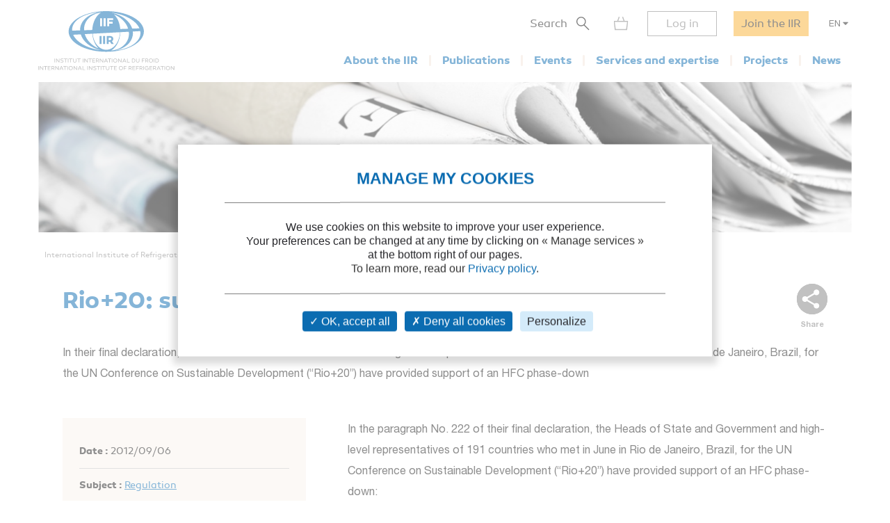

--- FILE ---
content_type: text/html; charset=utf-8
request_url: https://iifiir.org/en/news/rio-20-support-for-hfc-phase-down
body_size: 4784
content:
<!DOCTYPE html>
<html lang="en" prefix="og: http://ogp.me/ns#">
<head>
  <link rel="icon" type="image/x-icon" href="/assets/favicon-7639562e.png" />

  <title>Rio+20: support for HFC phase-down | 2012/09/06</title>
  <meta name="viewport" content="width=device-width, initial-scale=1, maximum-scale=1, user-scalable=no">
  <meta name="csrf-param" content="authenticity_token" />
<meta name="csrf-token" content="0EaZ556Q_kc3ZeeShJAvRr9xJtQ3B2ZcUvXLaYTzpoDqxLCzoEaouCTjjd_xVCGuziJlvXqG0rljdcDMFukSaw" />
  <meta name="csp-nonce" />
  <meta name="twitter:card" content="summary"><meta name="fb:app_id" content="205099199539568"><meta name="description" content="Refrigeration sector news: Regulation"><meta property="og:type" content="website"><meta property="og:url" content="https://iifiir.org/en/news/rio-20-support-for-hfc-phase-down"><meta property="og:locale" content="en_US"><meta property="og:locale:alternate" content="fr_FR"><meta property="og:image" content="https://iifiir.org/assets/pictures/iif-logo-no-text-267052e8.png"><meta property="og:image:width" content="396"><meta property="og:image:height" content="216"><meta property="og:title" content="Rio+20: support for HFC phase-down | 2012/09/06"><meta property="og:description" content="Refrigeration sector news: Regulation"><link rel="canonical" href="https://iifiir.org/en/news/rio-20-support-for-hfc-phase-down"><link rel="alternate" href="https://iifiir.org/en/news/rio-20-support-for-hfc-phase-down" hreflang="en"><link rel="alternate" href="https://iifiir.org/fr/actualites/rio-20-support-for-hfc-phase-down" hreflang="fr"><link rel="alternate" href="https://iifiir.org/en/news/rio-20-support-for-hfc-phase-down" hreflang="x-default">

  <link rel="stylesheet" href="/assets/application-6079ae5d.css" media="all" />
  <script src="/assets/application-2b2e1dbf.js"></script>

    <link rel="stylesheet" href="/assets/wysiwyg-ba531667.css" media="all" />
    <script src="/assets/wysiwyg-5220caee.js"></script>

  <script>
//<![CDATA[
    var mtcaptchaConfig = {
      sitekey: 'MTPublic-ESYBfTTcE',
      lang: 'en'
    };

//]]>
</script>
  
</head>
<body id="o-ctx-news-show" class="no-js ">
  <ul class="o-page-skip-links">
  <li class="o-page-skip-links__item">
    <a href="#o-page-header" class="o-js-focus-on">Go to menu</a>
  </li>
  <li class="o-page-skip-links__item">
    <a href="#o-page-container" class="o-js-focus-on">Go to content</a>
  </li>
  <li class="o-page-skip-links__item">
    <a href="#o-page-footer" class="o-js-focus-on">Go to footer</a>
  </li>
</ul>

  
<header id="o-page-header" class="o-main-header o-js-header ">

  <div class="o-main-header__container">
    <!-- Start LOGO -->
    <div class="o-main-header__logo">
      <a class="o-logo" href="/en">
        <picture>
          <source srcset="/assets/pictures/iif-logo-no-text-dc5b9870.svg" media="(max-width: 1023px)">
          <img alt="Iifiir" width="196" height="86" src="/assets/pictures/iif-logo-64e8b622.svg" />
        </picture>
</a>
      

      <div class="o-mobile-actions">

        <button type="button" class="o-action o-action--search o-js-header-search-form-toggle">
          <span class="o-sr-only">Search</span>
          <span><img alt="" loading="lazy" width="19" height="20" src="/assets/icons/form-search-black-8533842e.svg" /></span>
        </button>

          <div class="o-action o-action--menu o-js-header-menu-toggle" role="button" tabindex="0" aria-haspopup="true" aria-expanded="false" aria-label="Open menu">
            <div class="o-line"></div>
            <div class="o-line"></div>
            <div class="o-line"></div>
          </div>
      </div>
    </div>
    <!-- End LOGO -->

    <!-- Start CONTENT -->
    <div class="o-main-header__content">

      <div class="o-main-header__wrapper">
        <!-- Start MENU -->
        <nav class="o-menu ">
          <button type="button" class="o-header-search-btn o-js-header-search-form-open">
            <span>Search</span>
            <span class="o-header-search-btn__icon">
              <img alt="" width="19" height="20" loading="lazy" src="/assets/icons/form-search-black-8533842e.svg" />
            </span>
          </button>

            <div class="o-header-icon o-header-icon--cart o-js-header-cart">
              <div class="o-header-icon__link" data-tooltip="My cart" data-tooltip-device="desktop" data-obf="L2VuL2NhcnQ=
" role="link" tabindex="0">

  <img class="o-header-icon__img" alt="My cart" width="21" height="20" src="/assets/icons/cart-gray-2be9f5fd.svg" />
  <span class="o-header-icon__mobile-title">My cart</span>
</div>
            </div>

            <span class="o-header-bordered-btn o-header-bordered-btn--sign-in" role="link" tabindex="0" data-obf="L2VuL2F1dGgvc2lnbl9pbg==
">Log in</span>

            <a class="o-header-membership-btn" href="/en/membership">Join the IIR</a>

            <div class="o-header-simple-select o-header-simple-select--lang o-js-header-simple-select">
              <button class="o-header-simple-select__action" aria-haspopup="true" aria-expanded="false">EN</button>
              <ul class="o-header-simple-select__submenu" role="menu">
                  <li class="o-item" role="menuitem"><a class="o-action o-js-switch-locale" data-locale="fr" href="/fr/actualites/rio-20-support-for-hfc-phase-down">FR</a></li>
              </ul>
            </div>

        </nav>
        <!-- End MENU -->

        <!-- Start NAV -->
        <nav class="o-nav o-js-header-nav" aria-labelledby="header-main-nav-label">
          <p id="header-main-nav-label" class="o-sr-only">Main menu</p>
          <div class="o-list">
              
<dl class="o-item">
  <dt class="o-title" tabindex="0" aria-haspopup="true" aria-expanded="false">About the IIR</dt>

  <dd class="o-submenu">
    <ul>
        <li class="o-submenu__item">
          <a class="o-submenu__action " href="/en/iir-presentation">Presentation</a>
        </li>

        <li class="o-submenu__item">
          <a class="o-submenu__action " href="/en/governance">Governance and bylaws</a>
        </li>

        <li class="o-submenu__item">
          <a class="o-submenu__action " href="/en/commissions-and-sub-commissions-of-the-iir">Commissions and sub-commissions</a>
        </li>

        <li class="o-submenu__item">
          <a class="o-submenu__action " href="/en/iir-working-groups">Working groups</a>
        </li>

        <li class="o-submenu__item">
          <a class="o-submenu__action " href="/en/more-on-country-membership">IIR Member countries</a>
        </li>
    </ul>
  </dd>
</dl>

              
<dl class="o-item">
  <dt class="o-title" tabindex="0" aria-haspopup="true" aria-expanded="false">Publications</dt>

  <dd class="o-submenu">
    <ul>
        <li class="o-submenu__item">
          <a class="o-submenu__action " href="/en/iir-technical-and-policy-briefs">IIR Technical and Policy Briefs</a>
        </li>

        <li class="o-submenu__item">
          <a class="o-submenu__action " href="/en/conference-proceedings">Proceedings of IIR conferences</a>
        </li>

        <li class="o-submenu__item">
          <a class="o-submenu__action " href="/en/international-journal-of-refrigeration-ijr">International Journal of Refrigeration</a>
        </li>

        <li class="o-submenu__item">
          <a class="o-submenu__action " href="/en/iir-books">IIR books</a>
        </li>

        <li class="o-submenu__item">
          <a class="o-submenu__action " href="/en/files-on-regulations">Files on regulations</a>
        </li>

      <li class="o-submenu__item is-highlighted">
        <a class="o-submenu__action " href="/en/fridoc">Search in FRIDOC</a>
      </li>
    </ul>
  </dd>
</dl>

              
<dl class="o-item">
  <dt class="o-title" tabindex="0" aria-haspopup="true" aria-expanded="false">Events</dt>

  <dd class="o-submenu">
    <ul>
      <li class="o-submenu__item">
        <a class="o-submenu__action " href="/en/events">Calendar</a>
      </li>
        <li class="o-submenu__item">
          <a class="o-submenu__action  " href="/en/iir-conferences-series">IIR conference series</a>
        </li>
    </ul>
  </dd>
</dl>

              
<dl class="o-item">
  <dt class="o-title" tabindex="0" aria-haspopup="true" aria-expanded="false">Services and expertise</dt>

  <dd class="o-submenu">
    <ul>
        <li class="o-submenu__item">
          <a class="o-submenu__action " href="/en/courses-and-training">Courses and training</a>
        </li>

        <li class="o-submenu__item">
          <a class="o-submenu__action " href="/en/international-dictionary-of-refrigeration">International Dictionary of Refrigeration</a>
        </li>

        <li class="o-submenu__item">
          <a class="o-submenu__action " href="/en/encyclopedia">Encyclopedia of Refrigeration</a>
        </li>

      <li class="o-submenu__item">
        <a class="o-submenu__action " href="/en/directory/experts">IIR Expertise directory</a>
      </li>

      <li class="o-submenu__item">
        <a class="o-submenu__action " href="/en/directory/laboratories">Laboratory Directory</a>
      </li>

        <li class="o-submenu__item">
          <a class="o-submenu__action " href="/en/personalised-information-searches">Personalised information searches</a>
        </li>
    </ul>
  </dd>
</dl>

              
<dl class="o-item">
  <dt class="o-title" tabindex="0" aria-haspopup="true" aria-expanded="false">Projects</dt>

    <dd class="o-submenu">
      <ul>
          <li class="o-submenu__item">
            <a class="o-submenu__action  " href="/en/iir-projects">IIR projects</a>
          </li>
          <li class="o-submenu__item">
            <a class="o-submenu__action  " href="/en/agri-cool">AGRI-COOL</a>
          </li>
          <li class="o-submenu__item">
            <a class="o-submenu__action  " href="/en/betted">BETTED</a>
          </li>
          <li class="o-submenu__item">
            <a class="o-submenu__action  " href="/en/enough">ENOUGH</a>
          </li>
          <li class="o-submenu__item">
            <a class="o-submenu__action  " href="/en/indee">INDEE+</a>
          </li>
          <li class="o-submenu__item">
            <a class="o-submenu__action  " href="/en/sophia">SophiA</a>
          </li>
          <li class="o-submenu__item">
            <a class="o-submenu__action  " href="/en/indee3-sustainable-cooling-and-heating-in-india">INDEE3</a>
          </li>
      </ul>
    </dd>
</dl>

              
<dl class="o-item">
  <dt class="o-title" tabindex="0" aria-haspopup="true" aria-expanded="false">News</dt>

  <dd class="o-submenu">
    <ul>
      <li class="o-submenu__item">
        <a class="o-submenu__action " href="/en/news/iif">IIR news</a>
      </li>
      <li class="o-submenu__item">
        <a class="o-submenu__action " href="/en/news/sectoral_intelligence">Refrigeration sector monitoring</a>
      </li>
      <li class="o-submenu__item">
        <a class="o-submenu__action " href="/en/news/release">Press releases</a>
      </li>
    </ul>
  </dd>
</dl>

          </div>
        </nav>
        <!-- End NAV -->
      </div>
    </div>
    <!-- End CONTENT -->

    <!-- Start SEARCH FORM -->
    <div class="o-header-search-form o-js-header-search-form">
      <form novalidate="novalidate" class="simple_form form-horizontal" action="/en/search" accept-charset="UTF-8" method="get">
        <div class="form-group string required _term search o-search-main-input"><label class="form-group-input"><input class="string required" placeholder="Your search" type="text" name="term" id="term" /></label></div>
        <input type="submit" name="commit" value="Search" class="o-submit o-main-btn--orange-medium" data-disable-with="Search" />
</form>      <button type="button" class="o-header-search-form__close o-js-header-search-form-close">
        <span class="o-sr-only">Fermer la recherche</span>
        <img alt="" width="23" height="23" loading="lazy" src="/assets/icons/cross-black-a7e96241.svg" />
      </button>
    </div>
    <!-- End SEARCH FORM -->

    <!-- Start ADD TO CART MODAL -->
    <div class="o-add-to-cart-modal o-js-add-to-cart-modal"></div>
    <!-- End ADD TO CART MODAL -->
  </div>

  <div class="o-main-header__overlay o-js-header-overlay"></div>

</header>


  <div id="o-page-container" class="o-page-container" role="main">
    <div class="o-layout-1column with-small-padding">
  <div class="o-page-module-top-banner o-page-module-top-banner--news"></div>
  <div class="o-main-breadcrumb">
  <ul class="o-main-breadcrumb__path">
      <li class="o-main-breadcrumb__path__item">
          <a href="https://iifiir.org/?locale=en">International Institute of Refrigeration</a>
      </li>
      <li class="o-main-breadcrumb__path__item">
          <p>News</p>
      </li>
      <li class="o-main-breadcrumb__path__item">
          <a href="https://iifiir.org/en/news/sectoral_intelligence">Refrigeration sector monitoring</a>
      </li>
      <li class="o-main-breadcrumb__path__item current">
          <p>Rio+20: support for HFC phase-down</p>
      </li>
  </ul>
</div>

</div>

<div class="o-layout-1column with-large-padding">
  <section class="o-product-module-head">
    <div class="o-share-btn o-js-toggle-container" data-hide-outside="true">
  <div class="o-share-btn__toggle o-js-toggle-trigger" role="button" tabindex="0" data-focus="next"><img class="o-icon" alt="" src="/assets/icons/share-gray-99807b4b.svg" /> <span>Share</span></div>
  <div class="o-share-btn__content">
    <ul class="o-list">
      <li>
        <a target="_blank" rel="nofollow" data-focus-target="" href="https://www.linkedin.com/shareArticle?mini=true&amp;url=https%3A%2F%2Fiifiir.org%2Fen%2Fnews%2Frio-20-support-for-hfc-phase-down">
          <span class="o-sr-only">LinkedIn</span>
          <i class="fab fa-linkedin-in" aria-hidden="true"></i>
</a>      </li>
      <li>
        <a target="_blank" rel="nofollow" href="https://twitter.com/intent/tweet?url=https%3A%2F%2Fiifiir.org%2Fen%2Fnews%2Frio-20-support-for-hfc-phase-down">
          <span class="o-sr-only">Twitter</span>
          <i class="fab fa-twitter" aria-hidden="true"></i>
</a>      </li>
      <li>
        <a target="_blank" rel="nofollow" href="https://www.facebook.com/sharer.php?u=https%3A%2F%2Fiifiir.org%2Fen%2Fnews%2Frio-20-support-for-hfc-phase-down">
          <span class="o-sr-only">Facebook</span>
          <i class="fab fa-facebook-f" aria-hidden="true"></i>
</a>      </li>
      <li>
        <a href="mailto:?body=Hello%2C%0A%0AThis%20content%20might%20interest%20you%20%3A%0ARio%2B20%3A%20support%20for%20HFC%20phase-down%20-%20https%3A%2F%2Fiifiir.org%2Fen%2Fnews%2Frio-20-support-for-hfc-phase-down%0A%0ABest%20regards%0A&amp;subject=Rio%2B20%3A%20support%20for%20HFC%20phase-down">
          <span class="o-sr-only">Email></span>
          <i class="fas fa-envelope" aria-hidden="true"></i>
</a>      </li>
      <li>
        <a rel="nofollow" class="o-js-copy-to-clipboard" data-type="url" data-message="The link was copied to the clipboard" href="#">
          <span class="o-sr-only">Link</span>
          <i class="fas fa-link" aria-hidden="true"></i>
</a>      </li>
    </ul>
  </div>
</div>


    <div class="o-product-module-head__content">
      <p class="o-product-module-head__top "></p>
      <h1 class="o-product-module-head__title">Rio+20: support for HFC phase-down</h1>
      <div class="o-product-module-head__desc o-wysiwyg">In their final declaration, the Heads of State and Government and high-level representatives of 191 countries who met in June in Rio de Janeiro, Brazil, for the UN Conference on Sustainable Development (“Rio+20”) have provided support of an HFC phase-down</div>
    </div>
  </section>
</div>

<div class="o-article-module-container with-large-padding">
  <aside class="o-layout-col-side o-article-module-side">

    <div class="o-side-box o-side-box--auto o-side-box--beige-light">
      <ul class="o-attributes-list">
          <li class="o-attributes-list__item"><b>Date :</b> 2012/09/06</li>

          <li class="o-attributes-list__item">
            <b>Subject : </b>
            <a href="/en/news/sectoral_intelligence?news_search_form%5Bsubject_ids%5D%5B%5D=428#results">Regulation</a>
          </li>

        <li class="o-attributes-list__item">
          <b>Themes : </b>
          <a href="/en/search/Regulations%20and%20standardization%20(Montreal%20and%20Kyoto%20Protocols%E2%80%A6)">Regulations and standardization (Montreal and Kyoto Protocols…)</a>;<br /><a href="/en/search/Refrigerants,%20secondary%20refrigerants:%20regulations%20and%20standards">Refrigerants, secondary refrigerants: regulations and standards</a>
        </li>

        <li class="o-attributes-list__item">
          <b>Keywords : </b>
          N/A
        </li>

      </ul>

        <div class="o-actions">
          <a href="#" rel="nofollow" class="o-btn o-main-btn-bordered--blue-medium o-action o-js-print"><i class="far fa-print o-icon"></i> Print</a>
        </div>
    </div>
  </aside>

  <main class="o-layout-col-main">
    <div class="o-main-box o-wysiwyg ">
      In the paragraph No. 222 of their final declaration, the Heads of State and Government and high-level representatives of 191 countries who met in June in Rio de Janeiro, Brazil, for the UN Conference on Sustainable Development (“Rio+20”) have provided support of an HFC phase-down:<br>“We recognize that the phase-out of ozone-depleting substances is resulting in a rapid increase in the use and release of high global-warming potential hydrofluorocarbons to the environment. We support a gradual phase-down in the consumption and production of hydrofluorocarbons.”
    </div>

  </main>
</div>

  </div>

  <footer id="o-page-footer" class="o-main-footer">

  <!-- Start TOP -->
  <div class="o-main-footer__top">
    <div class="o-main-footer__top__container">

      <!-- Start MENU -->
      <div class="o-menu">
        <div class="o-menu__list">
          <ul>
            <li><span role="link" tabindex="0" data-obf="L2VuL2NvbnRhY3Q=
">Contact us</span></li>
            <li><a href="/en/membership">Join the IIR</a></li>
              <li><a href="/en/faq">FAQ</a></li>
              <li><a href="/en/job-vacancies">Job vacancies</a></li>
          </ul>
        </div>
      </div>
      <!-- End MENU -->

      <!-- Start CONTENT -->
      <div class="o-content">
        <div class="o-content__social">
          <p class="o-title">Follow us</p>
          <ul class="o-list">
            <li>
              <a target="_blank" rel="noopener" href="https://www.linkedin.com/company/international-institute-of-refrigeration?trk=top_nav_home">
                <span class="o-sr-only">LinkedIn</span>
                <i class="fab fa-linkedin-in" aria-hidden="true"></i>
</a>            </li>
            <li>
              <a target="_blank" rel="noopener" href="https://twitter.com/IIFIIR">
                <span class="o-sr-only">Twitter</span>
                <i class="fab fa-twitter" aria-hidden="true"></i>
</a>            </li>
            <li>
              <a target="_blank" rel="noopener" href="https://www.facebook.com/International-Institute-of-Refrigeration-IIR-205099199539568/">
                <span class="o-sr-only">Facebook</span>
                <i class="fab fa-facebook-f" aria-hidden="true"></i>
</a>            </li>
            <li>
              <a target="_blank" rel="noopener" href="https://www.youtube.com/channel/UC-Vh7mx3rO7_2Ev-22zeV5A">
                <span class="o-sr-only">Youtube</span>
                <i class="fab fa-youtube" aria-hidden="true"></i>
</a>            </li>
          </ul>
        </div>
          <div class="o-content__newsletter">
            <p class="o-title">Receive all IIR and refrigeration news in our newsletter :</p>
            <form class="simple_form o-inline-form o-js-modal-open" id="new_newsletter" novalidate="novalidate" action="/en/newsletter/new" accept-charset="UTF-8" method="get">
  <div class="o-inline-form__row">
    <div class="form-group email required newsletter_email"><label class="form-group-input"><input aria-label="Your email" class="string email required" placeholder="Your email" type="email" name="newsletter[email]" id="newsletter_email" /></label></div>
    <input type="submit" name="commit" value="Sign up" data-disable-with="Sign up" />
  </div>
</form>
          </div>
      </div>
      <!-- End CONTENT -->

    </div>
  </div>
  <!-- End TOP -->

  <!-- Start BOTTOM -->
  <div class="o-main-footer__bottom">
    <div class="o-main-footer__bottom__container">
      <ul>
        <li>IIR 2026</li>
          <li><a href="/en/legal-notice">Legal notices</a></li>
          <li><a href="/en/terms-of-service">Terms of service</a></li>
          <li><a href="/en/general-terms-and-conditions-of-sale">General terms and conditions of sale</a></li>
          <li><a class="js-privacy-policy-url" href="/en/privacy-policy">Privacy policy</a></li>
      </ul>
    </div>
  </div>
  <!-- End BOTTOM -->

</footer>

  




  <div id="o-page-loader" class="o-page-loader">
    <div class="o-content">
      <div class="o-icon">
          <div class="o-icon__dot"></div>
          <div class="o-icon__dot"></div>
          <div class="o-icon__dot"></div>
          <div class="o-icon__dot"></div>
          <div class="o-icon__dot"></div>
          <div class="o-icon__dot"></div>
      </div>
    </div>
  </div>

  <div id="o-page-modal" class="o-page-modal micromodal-slide" aria-hidden="true" data-ie-url="https://iifiir.org/en/ie_warning">
    <div class="o-page-modal__overlay" tabindex="-1" data-micromodal-close>
      <div id="o-page-modal-container" class="o-page-modal__container" role="dialog" aria-modal="true"></div>
    </div>
  </div>

  <link rel="stylesheet" href="/assets/tarteaucitron-650bb79b.css" media="all" />
  <script src="/assets/tarteaucitron-13f80aa4.js"></script>

    <script type="application/ld+json">{"@context":"http://schema.org","@type":"NewsArticle","mainEntityOfPage":"https://iifiir.org/en/news/rio-20-support-for-hfc-phase-down","headline":"Rio+20: support for HFC phase-down","articleBody":"In the paragraph No. 222 of their final declaration, the Heads of State and Government and high-level representatives of 191 countries who met in June in Rio de Janeiro, Brazil, for the UN Conference on Sustainable Development (“Rio+20”) have provided support of an HFC phase-down:“We recognize that the phase-out of ozone-depleting substances is resulting in a rapid increase in the use and release of high global-warming potential hydrofluorocarbons to the environment. We support a gradual phase-down in the consumption and production of hydrofluorocarbons.”","dateModified":"2020-03-23","image":"https://iifiir.org/assets/pictures/iif-logo-no-text-267052e8.png","author":"IIFIIR","inLanguage":"English","publisher":{"@type":"Organization","name":"IIFIIR","url":"https://iifiir.org/","logo":"https://iifiir.org/assets/pictures/iif-logo-no-text-267052e8.png","sameAs":["https://fr.wikipedia.org/wiki/Institut_international_du_froid","https://en.wikipedia.org/wiki/International_Institute_of_Refrigeration"]},"description":"Refrigeration sector news: Regulation","datePublished":"2012-09-06","keywords":["Regulations and standardization (Montreal and Kyoto Protocols…)","Refrigerants, secondary refrigerants: regulations and standards"]}</script>
    <script type="application/ld+json">{"@context":"http://schema.org","@type":"WebPage","url":"https://iifiir.org/en/news/rio-20-support-for-hfc-phase-down","name":"Rio+20: support for HFC phase-down | 2012/09/06","inLanguage":"English","breadcrumb":{"@context":"http://schema.org","@type":"BreadcrumbList","itemListElement":[{"@type":"ListItem","position":1,"item":{"@id":"https://iifiir.org/?locale=en","name":"International Institute of Refrigeration"}},{"@type":"ListItem","position":2,"item":{"@id":"https://iifiir.org/en/news/sectoral_intelligence","name":"Refrigeration sector monitoring"}},{"@type":"ListItem","position":3,"item":{"@id":"https://iifiir.org/en/news/rio-20-support-for-hfc-phase-down","name":"Rio+20: support for HFC phase-down"}}]},"description":"Refrigeration sector news: Regulation"}</script>

  <script>
//<![CDATA[
  (function(w,d,s,l,i){w[l]=w[l]||[];w[l].push({'gtm.start':
  new Date().getTime(),event:'gtm.js'});var f=d.getElementsByTagName(s)[0],
  j=d.createElement(s),dl=l!='dataLayer'?'&l='+l:'';j.async=true;j.src=
  '//www.googletagmanager.com/gtm.js?id='+i+dl;f.parentNode.insertBefore(j,f);
  })(window,document,'script','dataLayer','GTM-WS7RNN4');

//]]>
</script>
  
</body>
</html>
